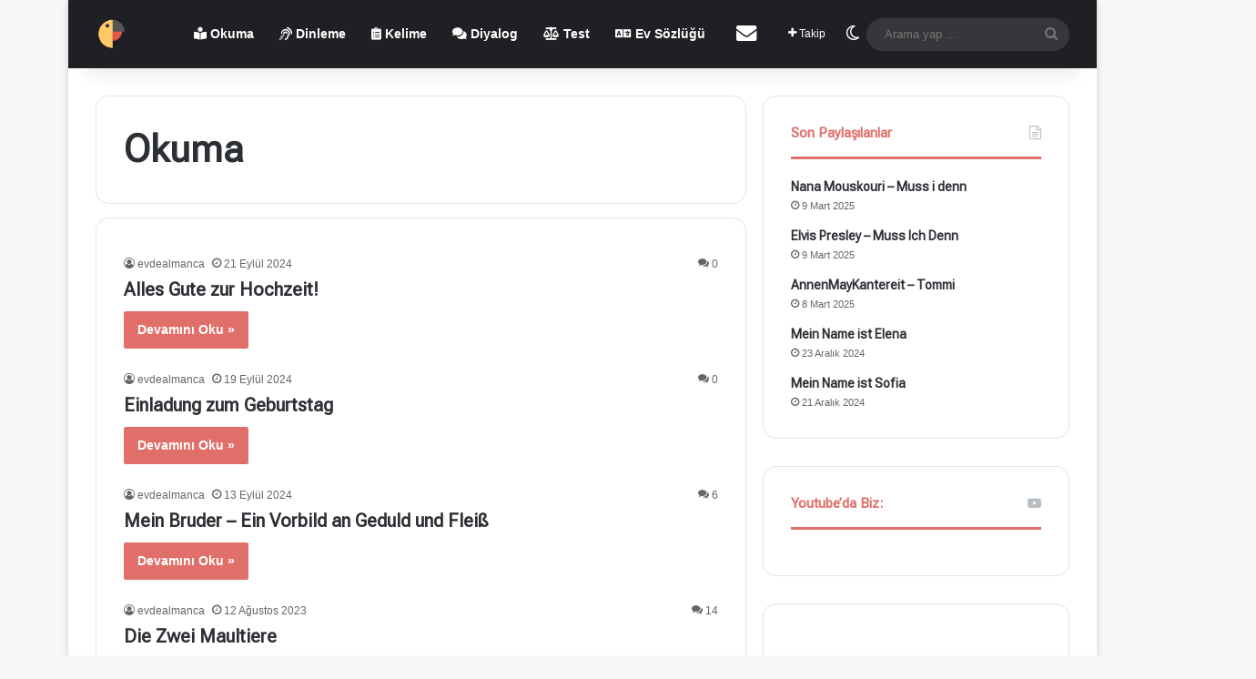

--- FILE ---
content_type: text/html; charset=UTF-8
request_url: https://evdealmanca.com/kategori/almanca-okuma-parcalari/
body_size: 14169
content:
<!DOCTYPE html>
<html lang="tr" class="" data-skin="light">
<head>
<meta charset="UTF-8"/>
<link rel="profile" href="https://gmpg.org/xfn/11"/>
<meta http-equiv='x-dns-prefetch-control' content='on'>
<link rel='dns-prefetch' href='//cdnjs.cloudflare.com'/>
<link rel='dns-prefetch' href='//ajax.googleapis.com'/>
<link rel='dns-prefetch' href='//fonts.googleapis.com'/>
<link rel='dns-prefetch' href='//fonts.gstatic.com'/>
<link rel='dns-prefetch' href='//s.gravatar.com'/>
<link rel='dns-prefetch' href='//www.google-analytics.com'/>
<link rel='preload' as='script' href='https://ajax.googleapis.com/ajax/libs/webfont/1/webfont.js'>
<style>@media(max-width:800px){
.side-stream{display:none !important;}
}</style>
<meta name='robots' content='index, follow, max-image-preview:large, max-snippet:-1, max-video-preview:-1'/>
<title>Almanca Okuma Parçaları</title>
<meta name="description" content="Almanca Okuma çalışması, Almanca Okuma Parçaları. Türkçe - Almanca masallar. Almanca A1 seviye Okuma Parçaları, Almanca A2 Seviye Okuma parçaları"/>
<link rel="canonical" href="https://evdealmanca.com/kategori/almanca-okuma-parcalari/"/>
<link rel="next" href="https://evdealmanca.com/kategori/almanca-okuma-parcalari/page/2/"/>
<meta property="og:locale" content="tr_TR"/>
<meta property="og:type" content="article"/>
<meta property="og:title" content="Almanca Okuma Parçaları"/>
<meta property="og:description" content="Almanca Okuma çalışması, Almanca Okuma Parçaları. Türkçe - Almanca masallar. Almanca A1 seviye Okuma Parçaları, Almanca A2 Seviye Okuma parçaları"/>
<meta property="og:url" content="https://evdealmanca.com/kategori/almanca-okuma-parcalari/"/>
<meta property="og:site_name" content="Evde Almanca"/>
<meta name="twitter:card" content="summary_large_image"/>
<script type="application/ld+json" class="yoast-schema-graph">{"@context":"https://schema.org","@graph":[{"@type":"CollectionPage","@id":"https://evdealmanca.com/kategori/almanca-okuma-parcalari/","url":"https://evdealmanca.com/kategori/almanca-okuma-parcalari/","name":"Almanca Okuma Parçaları","isPartOf":{"@id":"https://evdealmanca.com/#website"},"description":"Almanca Okuma çalışması, Almanca Okuma Parçaları. Türkçe - Almanca masallar. Almanca A1 seviye Okuma Parçaları, Almanca A2 Seviye Okuma parçaları","breadcrumb":{"@id":"https://evdealmanca.com/kategori/almanca-okuma-parcalari/#breadcrumb"},"inLanguage":"tr"},{"@type":"BreadcrumbList","@id":"https://evdealmanca.com/kategori/almanca-okuma-parcalari/#breadcrumb","itemListElement":[{"@type":"ListItem","position":1,"name":"Ana sayfa","item":"https://evdealmanca.com/"},{"@type":"ListItem","position":2,"name":"Okuma"}]},{"@type":"WebSite","@id":"https://evdealmanca.com/#website","url":"https://evdealmanca.com/","name":"Evde Almanca","description":"A&#039;dan Z&#039;ye Evden Almanca Öğrenimi","publisher":{"@id":"https://evdealmanca.com/#/schema/person/a6bafcb7e47e36df0f12d31eda4a63df"},"potentialAction":[{"@type":"SearchAction","target":{"@type":"EntryPoint","urlTemplate":"https://evdealmanca.com/?s={search_term_string}"},"query-input":{"@type":"PropertyValueSpecification","valueRequired":true,"valueName":"search_term_string"}}],"inLanguage":"tr"},{"@type":["Person","Organization"],"@id":"https://evdealmanca.com/#/schema/person/a6bafcb7e47e36df0f12d31eda4a63df","name":"evdealmanca","image":{"@type":"ImageObject","inLanguage":"tr","@id":"https://evdealmanca.com/#/schema/person/image/","url":"https://secure.gravatar.com/avatar/48f89007e11882ce766e48605e009dfbfc884ad9f2fe602b10ab16134c57569c?s=96&d=mm&r=g","contentUrl":"https://secure.gravatar.com/avatar/48f89007e11882ce766e48605e009dfbfc884ad9f2fe602b10ab16134c57569c?s=96&d=mm&r=g","caption":"evdealmanca"},"logo":{"@id":"https://evdealmanca.com/#/schema/person/image/"},"sameAs":["https://evdealmanca.com"]}]}</script>
<link rel='dns-prefetch' href='//code.responsivevoice.org'/>
<link rel="alternate" type="application/rss+xml" title="Evde Almanca &raquo; akışı" href="https://evdealmanca.com/feed/"/>
<link rel="alternate" type="application/rss+xml" title="Evde Almanca &raquo; yorum akışı" href="https://evdealmanca.com/comments/feed/"/>
<link rel="alternate" type="application/rss+xml" title="Evde Almanca &raquo; Okuma kategori akışı" href="https://evdealmanca.com/kategori/almanca-okuma-parcalari/feed/"/>
<style>:root{--tie-preset-gradient-1:linear-gradient(135deg, rgba(6, 147, 227, 1) 0%, rgb(155, 81, 224) 100%);--tie-preset-gradient-2:linear-gradient(135deg, rgb(122, 220, 180) 0%, rgb(0, 208, 130) 100%);--tie-preset-gradient-3:linear-gradient(135deg, rgba(252, 185, 0, 1) 0%, rgba(255, 105, 0, 1) 100%);--tie-preset-gradient-4:linear-gradient(135deg, rgba(255, 105, 0, 1) 0%, rgb(207, 46, 46) 100%);--tie-preset-gradient-5:linear-gradient(135deg, rgb(238, 238, 238) 0%, rgb(169, 184, 195) 100%);--tie-preset-gradient-6:linear-gradient(135deg, rgb(74, 234, 220) 0%, rgb(151, 120, 209) 20%, rgb(207, 42, 186) 40%, rgb(238, 44, 130) 60%, rgb(251, 105, 98) 80%, rgb(254, 248, 76) 100%);--tie-preset-gradient-7:linear-gradient(135deg, rgb(255, 206, 236) 0%, rgb(152, 150, 240) 100%);--tie-preset-gradient-8:linear-gradient(135deg, rgb(254, 205, 165) 0%, rgb(254, 45, 45) 50%, rgb(107, 0, 62) 100%);--tie-preset-gradient-9:linear-gradient(135deg, rgb(255, 203, 112) 0%, rgb(199, 81, 192) 50%, rgb(65, 88, 208) 100%);--tie-preset-gradient-10:linear-gradient(135deg, rgb(255, 245, 203) 0%, rgb(182, 227, 212) 50%, rgb(51, 167, 181) 100%);--tie-preset-gradient-11:linear-gradient(135deg, rgb(202, 248, 128) 0%, rgb(113, 206, 126) 100%);--tie-preset-gradient-12:linear-gradient(135deg, rgb(2, 3, 129) 0%, rgb(40, 116, 252) 100%);--tie-preset-gradient-13:linear-gradient(135deg, #4D34FA, #ad34fa);--tie-preset-gradient-14:linear-gradient(135deg, #0057FF, #31B5FF);--tie-preset-gradient-15:linear-gradient(135deg, #FF007A, #FF81BD);--tie-preset-gradient-16:linear-gradient(135deg, #14111E, #4B4462);--tie-preset-gradient-17:linear-gradient(135deg, #F32758, #FFC581);--main-nav-background:#1f2024;--main-nav-secondry-background:rgba(0,0,0,0.2);--main-nav-primary-color:#0088ff;--main-nav-contrast-primary-color:#FFFFFF;--main-nav-text-color:#FFFFFF;--main-nav-secondry-text-color:rgba(225,255,255,0.5);--main-nav-main-border-color:rgba(255,255,255,0.07);--main-nav-secondry-border-color:rgba(255,255,255,0.04);}</style>
<meta name="viewport" content="width=device-width, initial-scale=1.0"/><style id='wp-img-auto-sizes-contain-inline-css'>img:is([sizes=auto i],[sizes^="auto," i]){contain-intrinsic-size:3000px 1500px}</style>
<link rel="stylesheet" type="text/css" href="//evdealmanca.com/wp-content/cache/wpfc-minified/q7edb033/7quxc.css" media="all"/>
<style id='tie-css-shortcodes-inline-css'>.wf-active .logo-text,.wf-active h1,.wf-active h2,.wf-active h3,.wf-active h4,.wf-active h5,.wf-active h6,.wf-active .the-subtitle{font-family:'Roboto Flex';}:root:root{--brand-color:#e06f69;--dark-brand-color:#ae3d37;--bright-color:#FFFFFF;--base-color:#2c2f34;}#reading-position-indicator{box-shadow:0 0 10px rgba( 224,111,105,0.7);}:root:root{--brand-color:#e06f69;--dark-brand-color:#ae3d37;--bright-color:#FFFFFF;--base-color:#2c2f34;}#reading-position-indicator{box-shadow:0 0 10px rgba( 224,111,105,0.7);}#header-notification-bar{background:var( --tie-preset-gradient-13 );}#header-notification-bar{--tie-buttons-color:#FFFFFF;--tie-buttons-border-color:#FFFFFF;--tie-buttons-hover-color:#e1e1e1;--tie-buttons-hover-text:#000000;}#header-notification-bar{--tie-buttons-text:#000000;}#tie-popup-adblock .container-wrapper{background-color:#e86a5c !important;color:#FFFFFF;}#tie-popup-adblock .container-wrapper .tie-btn-close:before{color:#FFFFFF;}@media(min-width:1200px){.container{width: auto;}}.boxed-layout #tie-wrapper,.boxed-layout .fixed-nav{max-width:1130px;}@media(min-width:1100px){.container,.wide-next-prev-slider-wrapper .slider-main-container{max-width: 1100px;}}.tie-insta-header{margin-bottom:15px;}.tie-insta-avatar a{width:70px;height:70px;display:block;position:relative;float:left;margin-right:15px;margin-bottom:15px;}.tie-insta-avatar a:before{content:"";position:absolute;width:calc(100% + 6px);height:calc(100% + 6px);left:-3px;top:-3px;border-radius:50%;background:#d6249f;background:radial-gradient(circle at 30% 107%,#fdf497 0%,#fdf497 5%,#fd5949 45%,#d6249f 60%,#285AEB 90%);}.tie-insta-avatar a:after{position:absolute;content:"";width:calc(100% + 3px);height:calc(100% + 3px);left:-2px;top:-2px;border-radius:50%;background:#fff;}.dark-skin .tie-insta-avatar a:after{background:#27292d;}.tie-insta-avatar img{border-radius:50%;position:relative;z-index:2;transition:all 0.25s;}.tie-insta-avatar img:hover{box-shadow:0px 0px 15px 0 #6b54c6;}.tie-insta-info{font-size:1.3em;font-weight:bold;margin-bottom:5px;}body .mag-box .breaking,body .social-icons-widget .social-icons-item .social-link,body .widget_product_tag_cloud a,body .widget_tag_cloud a,body .post-tags a,body .widget_layered_nav_filters a,body .post-bottom-meta-title,body .post-bottom-meta a,body .post-cat,body .show-more-button,body #instagram-link.is-expanded .follow-button,body .cat-counter a + span,body .mag-box-options .slider-arrow-nav a,body .main-menu .cats-horizontal li a,body #instagram-link.is-compact,body .pages-numbers a,body .pages-nav-item,body .bp-pagination-links .page-numbers,body .fullwidth-area .widget_tag_cloud .tagcloud a,body ul.breaking-news-nav li.jnt-prev,body ul.breaking-news-nav li.jnt-next,body #tie-popup-search-mobile table.gsc-search-box{border-radius:35px;}body .mag-box ul.breaking-news-nav li{border:0 !important;}body #instagram-link.is-compact{padding-right:40px;padding-left:40px;}body .post-bottom-meta-title,body .post-bottom-meta a,body .more-link{padding-right:15px;padding-left:15px;}body #masonry-grid .container-wrapper .post-thumb img{border-radius:0px;}body .video-thumbnail,body .review-item,body .review-summary,body .user-rate-wrap,body textarea,body input,body select{border-radius:5px;}body .post-content-slideshow,body #tie-read-next,body .prev-next-post-nav .post-thumb,body .post-thumb img,body .container-wrapper,body .tie-popup-container .container-wrapper,body .widget,body .tie-grid-slider .grid-item,body .slider-vertical-navigation .slide,body .boxed-slider:not(.tie-grid-slider) .slide,body .buddypress-wrap .activity-list .load-more a,body .buddypress-wrap .activity-list .load-newest a,body .woocommerce .products .product .product-img img,body .woocommerce .products .product .product-img,body .woocommerce .woocommerce-tabs,body .woocommerce div.product .related.products,body .woocommerce div.product .up-sells.products,body .woocommerce .cart_totals,.woocommerce .cross-sells,body .big-thumb-left-box-inner,body .miscellaneous-box .posts-items li:first-child,body .single-big-img,body .masonry-with-spaces .container-wrapper .slide,body .news-gallery-items li .post-thumb,body .scroll-2-box .slide,.magazine1.archive:not(.bbpress) .entry-header-outer,.magazine1.search .entry-header-outer,.magazine1.archive:not(.bbpress) .mag-box .container-wrapper,.magazine1.search .mag-box .container-wrapper,body.magazine1 .entry-header-outer + .mag-box,body .digital-rating-static,body .entry q,body .entry blockquote,body #instagram-link.is-expanded,body.single-post .featured-area,body.post-layout-8 #content,body .footer-boxed-widget-area,body .tie-video-main-slider,body .post-thumb-overlay,body .widget_media_image img,body .stream-item-mag img,body .media-page-layout .post-element{border-radius:15px;}#subcategories-section .container-wrapper{border-radius:15px !important;margin-top:15px !important;border-top-width:1px !important;}@media(max-width:767px){.tie-video-main-slider iframe{border-top-right-radius: 15px;border-top-left-radius: 15px;}}.magazine1.archive:not(.bbpress) .mag-box .container-wrapper,.magazine1.search .mag-box .container-wrapper{margin-top:15px;border-top-width:1px;}body .section-wrapper:not(.container-full) .wide-slider-wrapper .slider-main-container,body .section-wrapper:not(.container-full) .wide-slider-three-slids-wrapper{border-radius:15px;overflow:hidden;}body .wide-slider-nav-wrapper,body .share-buttons-bottom,body .first-post-gradient li:first-child .post-thumb:after,body .scroll-2-box .post-thumb:after{border-bottom-left-radius:15px;border-bottom-right-radius:15px;}body .main-menu .menu-sub-content,body .comp-sub-menu{border-bottom-left-radius:10px;border-bottom-right-radius:10px;}body.single-post .featured-area{overflow:hidden;}body #check-also-box.check-also-left{border-top-right-radius:15px;border-bottom-right-radius:15px;}body #check-also-box.check-also-right{border-top-left-radius:15px;border-bottom-left-radius:15px;}body .mag-box .breaking-news-nav li:last-child{border-top-right-radius:35px;border-bottom-right-radius:35px;}body .mag-box .breaking-title:before{border-top-left-radius:35px;border-bottom-left-radius:35px;}body .tabs li:last-child a,body .full-overlay-title li:not(.no-post-thumb) .block-title-overlay{border-top-right-radius:15px;}body .center-overlay-title li:not(.no-post-thumb) .block-title-overlay,body .tabs li:first-child a{border-top-left-radius:15px;}</style>
<link rel="https://api.w.org/" href="https://evdealmanca.com/wp-json/"/><link rel="alternate" title="JSON" type="application/json" href="https://evdealmanca.com/wp-json/wp/v2/categories/42"/><link rel="EditURI" type="application/rsd+xml" title="RSD" href="https://evdealmanca.com/xmlrpc.php?rsd"/>
<meta http-equiv="X-UA-Compatible" content="IE=edge">
<script data-wpfc-render="false">(function(){let events=["mousemove", "wheel", "scroll", "touchstart", "touchmove"];let fired=false;events.forEach(function(event){window.addEventListener(event, function(){if(fired===false){fired=true;setTimeout(function(){ (function(d,s){var f=d.getElementsByTagName(s)[0];j=d.createElement(s);j.setAttribute('src', 'https://www.googletagmanager.com/gtag/js?id=G-CYB1EX46LS');f.parentNode.insertBefore(j,f);})(document,'script'); }, 100);}},{once: true});});})();</script>
<script>window.dataLayer=window.dataLayer||[];
function gtag(){dataLayer.push(arguments);}
gtag('js', new Date());
gtag('config', 'G-CYB1EX46LS');</script>
<script data-wpfc-render="false">(function(){let events=["mousemove", "wheel", "scroll", "touchstart", "touchmove"];let fired=false;events.forEach(function(event){window.addEventListener(event, function(){if(fired===false){fired=true;setTimeout(function(){ (function(d,s){var f=d.getElementsByTagName(s)[0];j=d.createElement(s);j.setAttribute('src', 'https://www.googletagmanager.com/gtag/js?id=G-X77MDRK5ZP');f.parentNode.insertBefore(j,f);})(document,'script'); }, 200);}},{once: true});});})();</script>
<script>window.dataLayer=window.dataLayer||[];
function gtag(){dataLayer.push(arguments);}
gtag('js', new Date());
gtag('config', 'G-X77MDRK5ZP');</script>
<meta name="p:domain_verify" content="66c70272046c4c8d42c72974e0e43062"/>
<title>Evde Almanca</title>
<meta name="description" content="Almanca öğrenimi için faydalı olacak gramer konuları, animasyonlu diyaloglar, okuma parçaları, test ve kelime çalışmalarına yönelik çeşitli içerikler üretilmektedir">
<meta name="keywords" content="Almanca, Almanca Gramer Konuları, Almanca Okuma Parçaları, Almanca Diyaloglar">
<meta name="author" content="Evde Almanca">
<link rel="canonical" href="https://evdealmanca.com/">
<script data-wpfc-render="false">(function(){let events=["mousemove", "wheel", "scroll", "touchstart", "touchmove"];let fired=false;events.forEach(function(event){window.addEventListener(event, function(){if(fired===false){fired=true;setTimeout(function(){ (function(d,s){var f=d.getElementsByTagName(s)[0];j=d.createElement(s);j.setAttribute('src', 'https://www.googletagmanager.com/gtag/js?id=UA-191445005-1');f.parentNode.insertBefore(j,f);})(document,'script'); }, 300);}},{once: true});});})();</script>
<script>window.dataLayer=window.dataLayer||[];
function gtag(){dataLayer.push(arguments);}
gtag('js', new Date());
gtag('config', 'UA-191445005-1');</script>
<meta name="p:domain_verify" content="66c70272046c4c8d42c72974e0e43062"/>
<script async src="https://pagead2.googlesyndication.com/pagead/js/adsbygoogle.js?client=ca-pub-9155269404201375" crossorigin="anonymous"></script>
<link rel="icon" href="https://evdealmanca.com/wp-content/uploads/2021/10/Adsiz_tasarim-removebg-preview-150x150.png" sizes="32x32"/>
<link rel="icon" href="https://evdealmanca.com/wp-content/uploads/2021/10/Adsiz_tasarim-removebg-preview-300x300.png" sizes="192x192"/>
<link rel="apple-touch-icon" href="https://evdealmanca.com/wp-content/uploads/2021/10/Adsiz_tasarim-removebg-preview-300x300.png"/>
<meta name="msapplication-TileImage" content="https://evdealmanca.com/wp-content/uploads/2021/10/Adsiz_tasarim-removebg-preview-300x300.png"/>
<style id="wp-custom-css">.responsivevoice-button{background-color:transparent;}
@media screen and (max-width:600px){
.responsive-table{overflow-x:auto;display:block;white-space:nowrap;}
}
.my-box{border-radius:5px;background-color:#f7f7f7;box-shadow:rgba(0, 0, 0, 0.24) 0px 3px 8px !important;}
table th{text-transform:capitalize !important;}
.my-custom-block, .my-second-custom-block, .my-third-custom-block{border-radius:20px;
overflow:hidden;
}
.my-second-custom-block{margin-left:10%;}
.my-third-custom-block{margin-right:10%;}
.diyalog-kutusu{margin:25px;}
.tablo-basi thead th{text-align:center;}
.tablo-scrol{max-height:500px;
overflow-y:scroll;
border:1px solid #ddd;
}
#searchInput{margin-bottom:12px;padding:8px;width:100%;box-sizing:border-box;}
table{-webkit-user-select:none;
-moz-user-select:none;
-ms-user-select:none;
user-select:none;
}
#oynatici-alani{position:relative;padding-bottom:56.25%;
height:0;overflow:hidden;max-width:800px;margin:20px auto;background-color:black;border-radius:8px;box-shadow:0 4px 8px rgba(0, 0, 0, 0.1);}
#oynatici{position:absolute;top:0;left:0;width:100%;height:100%;}
#sozler-kapsayici{max-width:800px;margin:20px auto;background-color:#ffffff;border-radius:10px;box-shadow:0 4px 8px rgba(0, 0, 0, 0.1);padding:20px;height:400px;
overflow-y:auto;
transition:height 0.3s ease;
}
.sozler-satir{font-size:18px;line-height:1.5;color:#333;margin-bottom:15px;word-break:break-word;cursor:pointer;font-weight:normal;transition:background-color 0.3s, color 0.3s;}
.sozler-satir.passed{color:#9ca3af;}
.sozler-satir.current{background-color:#e0e7ff;color:#1f2937;font-weight:bold;}
.sozler-anlam{font-size:16px;color:#4b5563;margin-left:20px;}
@media(max-width:768px){
#oynatici-alani{max-width:100%;}
#sozler-kapsayici{max-width:100%;padding:15px;height:300px;
}
.sozler-satir{font-size:16px;}
.sozler-anlam{font-size:14px;}
}
.icon{font-size:20px;cursor:pointer;margin:5px;}
#icon-container{max-width:800px;margin:10px auto;text-align:center;}
#quiz{max-width:800px;margin:20px auto;background:white;border-radius:10px;padding:20px;box-shadow:0 4px 8px rgba(0, 0, 0, 0.1);}
.question{margin-bottom:20px;}
.question p{font-size:18px;margin-bottom:10px;}
.options{display:flex;flex-direction:column;gap:10px;}
.options button{padding:10px 15px;font-size:16px;border:1px solid #ccc;border-radius:5px;background:#f0f0f0;cursor:pointer;transition:background 0.3s ease;}
.options button:hover{background:#e0e0e0;}
.options button:disabled{background:#dcdcdc;cursor:not-allowed;}
.correct{background-color:#4CAF50 !important;
color:white !important;
}
.feedback{margin-top:10px;font-weight:bold;text-align:center;}
.new-test{display:flex;justify-content:center;margin-top:20px;}
.new-test button{padding:10px 20px;font-size:16px;border:none;background-color:#4CAF50;color:white;border-radius:5px;cursor:pointer;transition:background 0.3s ease;}
.new-test button:hover{background-color:#45a049;}
#result{margin-top:20px;text-align:center;font-size:18px;font-weight:bold;}
.sidebar-link.active{color:white;background-color:green;font-weight:bold;border-radius:4px;padding:2px 4px;}</style>
<style id='global-styles-inline-css'>:root{--wp--preset--aspect-ratio--square:1;--wp--preset--aspect-ratio--4-3:4/3;--wp--preset--aspect-ratio--3-4:3/4;--wp--preset--aspect-ratio--3-2:3/2;--wp--preset--aspect-ratio--2-3:2/3;--wp--preset--aspect-ratio--16-9:16/9;--wp--preset--aspect-ratio--9-16:9/16;--wp--preset--color--black:#000000;--wp--preset--color--cyan-bluish-gray:#abb8c3;--wp--preset--color--white:#ffffff;--wp--preset--color--pale-pink:#f78da7;--wp--preset--color--vivid-red:#cf2e2e;--wp--preset--color--luminous-vivid-orange:#ff6900;--wp--preset--color--luminous-vivid-amber:#fcb900;--wp--preset--color--light-green-cyan:#7bdcb5;--wp--preset--color--vivid-green-cyan:#00d084;--wp--preset--color--pale-cyan-blue:#8ed1fc;--wp--preset--color--vivid-cyan-blue:#0693e3;--wp--preset--color--vivid-purple:#9b51e0;--wp--preset--color--global-color:#e06f69;--wp--preset--gradient--vivid-cyan-blue-to-vivid-purple:linear-gradient(135deg,rgb(6,147,227) 0%,rgb(155,81,224) 100%);--wp--preset--gradient--light-green-cyan-to-vivid-green-cyan:linear-gradient(135deg,rgb(122,220,180) 0%,rgb(0,208,130) 100%);--wp--preset--gradient--luminous-vivid-amber-to-luminous-vivid-orange:linear-gradient(135deg,rgb(252,185,0) 0%,rgb(255,105,0) 100%);--wp--preset--gradient--luminous-vivid-orange-to-vivid-red:linear-gradient(135deg,rgb(255,105,0) 0%,rgb(207,46,46) 100%);--wp--preset--gradient--very-light-gray-to-cyan-bluish-gray:linear-gradient(135deg,rgb(238,238,238) 0%,rgb(169,184,195) 100%);--wp--preset--gradient--cool-to-warm-spectrum:linear-gradient(135deg,rgb(74,234,220) 0%,rgb(151,120,209) 20%,rgb(207,42,186) 40%,rgb(238,44,130) 60%,rgb(251,105,98) 80%,rgb(254,248,76) 100%);--wp--preset--gradient--blush-light-purple:linear-gradient(135deg,rgb(255,206,236) 0%,rgb(152,150,240) 100%);--wp--preset--gradient--blush-bordeaux:linear-gradient(135deg,rgb(254,205,165) 0%,rgb(254,45,45) 50%,rgb(107,0,62) 100%);--wp--preset--gradient--luminous-dusk:linear-gradient(135deg,rgb(255,203,112) 0%,rgb(199,81,192) 50%,rgb(65,88,208) 100%);--wp--preset--gradient--pale-ocean:linear-gradient(135deg,rgb(255,245,203) 0%,rgb(182,227,212) 50%,rgb(51,167,181) 100%);--wp--preset--gradient--electric-grass:linear-gradient(135deg,rgb(202,248,128) 0%,rgb(113,206,126) 100%);--wp--preset--gradient--midnight:linear-gradient(135deg,rgb(2,3,129) 0%,rgb(40,116,252) 100%);--wp--preset--font-size--small:13px;--wp--preset--font-size--medium:20px;--wp--preset--font-size--large:36px;--wp--preset--font-size--x-large:42px;--wp--preset--spacing--20:0.44rem;--wp--preset--spacing--30:0.67rem;--wp--preset--spacing--40:1rem;--wp--preset--spacing--50:1.5rem;--wp--preset--spacing--60:2.25rem;--wp--preset--spacing--70:3.38rem;--wp--preset--spacing--80:5.06rem;--wp--preset--shadow--natural:6px 6px 9px rgba(0, 0, 0, 0.2);--wp--preset--shadow--deep:12px 12px 50px rgba(0, 0, 0, 0.4);--wp--preset--shadow--sharp:6px 6px 0px rgba(0, 0, 0, 0.2);--wp--preset--shadow--outlined:6px 6px 0px -3px rgb(255, 255, 255), 6px 6px rgb(0, 0, 0);--wp--preset--shadow--crisp:6px 6px 0px rgb(0, 0, 0);}:where(.is-layout-flex){gap:0.5em;}:where(.is-layout-grid){gap:0.5em;}body .is-layout-flex{display:flex;}.is-layout-flex{flex-wrap:wrap;align-items:center;}.is-layout-flex > :is(*, div){margin:0;}body .is-layout-grid{display:grid;}.is-layout-grid > :is(*, div){margin:0;}:where(.wp-block-columns.is-layout-flex){gap:2em;}:where(.wp-block-columns.is-layout-grid){gap:2em;}:where(.wp-block-post-template.is-layout-flex){gap:1.25em;}:where(.wp-block-post-template.is-layout-grid){gap:1.25em;}.has-black-color{color:var(--wp--preset--color--black) !important;}.has-cyan-bluish-gray-color{color:var(--wp--preset--color--cyan-bluish-gray) !important;}.has-white-color{color:var(--wp--preset--color--white) !important;}.has-pale-pink-color{color:var(--wp--preset--color--pale-pink) !important;}.has-vivid-red-color{color:var(--wp--preset--color--vivid-red) !important;}.has-luminous-vivid-orange-color{color:var(--wp--preset--color--luminous-vivid-orange) !important;}.has-luminous-vivid-amber-color{color:var(--wp--preset--color--luminous-vivid-amber) !important;}.has-light-green-cyan-color{color:var(--wp--preset--color--light-green-cyan) !important;}.has-vivid-green-cyan-color{color:var(--wp--preset--color--vivid-green-cyan) !important;}.has-pale-cyan-blue-color{color:var(--wp--preset--color--pale-cyan-blue) !important;}.has-vivid-cyan-blue-color{color:var(--wp--preset--color--vivid-cyan-blue) !important;}.has-vivid-purple-color{color:var(--wp--preset--color--vivid-purple) !important;}.has-black-background-color{background-color:var(--wp--preset--color--black) !important;}.has-cyan-bluish-gray-background-color{background-color:var(--wp--preset--color--cyan-bluish-gray) !important;}.has-white-background-color{background-color:var(--wp--preset--color--white) !important;}.has-pale-pink-background-color{background-color:var(--wp--preset--color--pale-pink) !important;}.has-vivid-red-background-color{background-color:var(--wp--preset--color--vivid-red) !important;}.has-luminous-vivid-orange-background-color{background-color:var(--wp--preset--color--luminous-vivid-orange) !important;}.has-luminous-vivid-amber-background-color{background-color:var(--wp--preset--color--luminous-vivid-amber) !important;}.has-light-green-cyan-background-color{background-color:var(--wp--preset--color--light-green-cyan) !important;}.has-vivid-green-cyan-background-color{background-color:var(--wp--preset--color--vivid-green-cyan) !important;}.has-pale-cyan-blue-background-color{background-color:var(--wp--preset--color--pale-cyan-blue) !important;}.has-vivid-cyan-blue-background-color{background-color:var(--wp--preset--color--vivid-cyan-blue) !important;}.has-vivid-purple-background-color{background-color:var(--wp--preset--color--vivid-purple) !important;}.has-black-border-color{border-color:var(--wp--preset--color--black) !important;}.has-cyan-bluish-gray-border-color{border-color:var(--wp--preset--color--cyan-bluish-gray) !important;}.has-white-border-color{border-color:var(--wp--preset--color--white) !important;}.has-pale-pink-border-color{border-color:var(--wp--preset--color--pale-pink) !important;}.has-vivid-red-border-color{border-color:var(--wp--preset--color--vivid-red) !important;}.has-luminous-vivid-orange-border-color{border-color:var(--wp--preset--color--luminous-vivid-orange) !important;}.has-luminous-vivid-amber-border-color{border-color:var(--wp--preset--color--luminous-vivid-amber) !important;}.has-light-green-cyan-border-color{border-color:var(--wp--preset--color--light-green-cyan) !important;}.has-vivid-green-cyan-border-color{border-color:var(--wp--preset--color--vivid-green-cyan) !important;}.has-pale-cyan-blue-border-color{border-color:var(--wp--preset--color--pale-cyan-blue) !important;}.has-vivid-cyan-blue-border-color{border-color:var(--wp--preset--color--vivid-cyan-blue) !important;}.has-vivid-purple-border-color{border-color:var(--wp--preset--color--vivid-purple) !important;}.has-vivid-cyan-blue-to-vivid-purple-gradient-background{background:var(--wp--preset--gradient--vivid-cyan-blue-to-vivid-purple) !important;}.has-light-green-cyan-to-vivid-green-cyan-gradient-background{background:var(--wp--preset--gradient--light-green-cyan-to-vivid-green-cyan) !important;}.has-luminous-vivid-amber-to-luminous-vivid-orange-gradient-background{background:var(--wp--preset--gradient--luminous-vivid-amber-to-luminous-vivid-orange) !important;}.has-luminous-vivid-orange-to-vivid-red-gradient-background{background:var(--wp--preset--gradient--luminous-vivid-orange-to-vivid-red) !important;}.has-very-light-gray-to-cyan-bluish-gray-gradient-background{background:var(--wp--preset--gradient--very-light-gray-to-cyan-bluish-gray) !important;}.has-cool-to-warm-spectrum-gradient-background{background:var(--wp--preset--gradient--cool-to-warm-spectrum) !important;}.has-blush-light-purple-gradient-background{background:var(--wp--preset--gradient--blush-light-purple) !important;}.has-blush-bordeaux-gradient-background{background:var(--wp--preset--gradient--blush-bordeaux) !important;}.has-luminous-dusk-gradient-background{background:var(--wp--preset--gradient--luminous-dusk) !important;}.has-pale-ocean-gradient-background{background:var(--wp--preset--gradient--pale-ocean) !important;}.has-electric-grass-gradient-background{background:var(--wp--preset--gradient--electric-grass) !important;}.has-midnight-gradient-background{background:var(--wp--preset--gradient--midnight) !important;}.has-small-font-size{font-size:var(--wp--preset--font-size--small) !important;}.has-medium-font-size{font-size:var(--wp--preset--font-size--medium) !important;}.has-large-font-size{font-size:var(--wp--preset--font-size--large) !important;}.has-x-large-font-size{font-size:var(--wp--preset--font-size--x-large) !important;}</style>
</head>
<body data-rsssl=1 id="tie-body" class="archive category category-almanca-okuma-parcalari category-42 wp-theme-jannah tie-no-js boxed-layout wrapper-has-shadow block-head-2 magazine3 magazine1 is-thumb-overlay-disabled is-desktop is-header-layout-1 sidebar-right has-sidebar">
<div class="background-overlay">
<div id="tie-container" class="site tie-container">
<div id="tie-wrapper">
<header id="theme-header" class="theme-header header-layout-1 main-nav-dark main-nav-default-dark main-nav-below no-stream-item has-shadow has-normal-width-logo mobile-header-default">
<div class="main-nav-wrapper">
<nav id="main-nav" data-skin="search-in-main-nav" class="main-nav header-nav live-search-parent menu-style-default menu-style-solid-bg" style="line-height:75px" aria-label="Birincil Menü">
<div class="container">
<div class="main-menu-wrapper">
<div id="mobile-header-components-area_1" class="mobile-header-components"><ul class="components"><li class="mobile-component_menu custom-menu-link"><a href="#" id="mobile-menu-icon"><span class="tie-mobile-menu-icon tie-icon-grid-9"></span><span class="screen-reader-text">Menü</span></a></li></ul></div><div class="header-layout-1-logo" style="width:35px">
<div id="logo" class="image-logo"> <a title="Evde Almanca" href="https://evdealmanca.com/"> <picture class="tie-logo-default tie-logo-picture"> <source class="tie-logo-source-default tie-logo-source" srcset="https://evdealmanca.com/wp-content/uploads/2023/07/evdealmancacom.png"> <img class="tie-logo-img-default tie-logo-img" src="https://evdealmanca.com/wp-content/uploads/2023/07/evdealmancacom.png" alt="Evde Almanca" width="35" height="35" style="max-height:35px !important; width: auto;"/> </picture> </a></div></div><div id="mobile-header-components-area_2" class="mobile-header-components"><ul class="components"><li class="mobile-component_search custom-menu-link"> <a href="#" class="tie-search-trigger-mobile"> <span class="tie-icon-search tie-search-icon" aria-hidden="true"></span> <span class="screen-reader-text">Arama yap ...</span> </a> </li> <li class="mobile-component_skin custom-menu-link"> <a href="#" class="change-skin" title="Dış görünümü değiştir"> <span class="tie-icon-moon change-skin-icon" aria-hidden="true"></span> <span class="screen-reader-text">Dış görünümü değiştir</span> </a> </li></ul></div><div id="menu-components-wrap">
<div id="sticky-logo" class="image-logo"> <a title="Evde Almanca" href="https://evdealmanca.com/"> <picture class="tie-logo-default tie-logo-picture"> <source class="tie-logo-source-default tie-logo-source" srcset="https://evdealmanca.com/wp-content/uploads/2023/07/evdealmancacom.png"> <img class="tie-logo-img-default tie-logo-img" src="https://evdealmanca.com/wp-content/uploads/2023/07/evdealmancacom.png" alt="Evde Almanca" style="max-height:35px; width: auto;"/> </picture> </a></div><div class="flex-placeholder"></div><div class="main-menu main-menu-wrap">
<div id="main-nav-menu" class="main-menu header-menu"><ul id="menu-ana-menu" class="menu"><li id="menu-item-10705" class="menu-item menu-item-type-custom menu-item-object-custom menu-item-10705 menu-item-has-icon"><a href="https://evdealmanca.com/almanca-okuma-parcalari/"> <span aria-hidden="true" class="tie-menu-icon fas fa-book-reader"></span> Okuma</a></li> <li id="menu-item-20863" class="menu-item menu-item-type-post_type menu-item-object-page menu-item-20863 menu-item-has-icon"><a href="https://evdealmanca.com/almanca-dinleme/"> <span aria-hidden="true" class="tie-menu-icon fas fa-assistive-listening-systems"></span> Dinleme</a></li> <li id="menu-item-9985" class="menu-item menu-item-type-post_type menu-item-object-page menu-item-9985 menu-item-has-icon"><a href="https://evdealmanca.com/almanca-kelimeler/"> <span aria-hidden="true" class="tie-menu-icon fas fa-clipboard-list"></span> Kelime</a></li> <li id="menu-item-9948" class="menu-item menu-item-type-post_type menu-item-object-page menu-item-9948 menu-item-has-icon"><a href="https://evdealmanca.com/almanca-animasyonlu-diyaloglar/"> <span aria-hidden="true" class="tie-menu-icon fas fa-comments"></span> Diyalog</a></li> <li id="menu-item-20342" class="menu-item menu-item-type-post_type menu-item-object-page menu-item-20342 menu-item-has-icon"><a href="https://evdealmanca.com/almanca-testler/"> <span aria-hidden="true" class="tie-menu-icon fas fa-balance-scale"></span> Test</a></li> <li id="menu-item-20343" class="menu-item menu-item-type-custom menu-item-object-custom menu-item-20343 menu-item-has-icon"><a href="https://sozluk.evdealmanca.com/"> <span aria-hidden="true" class="tie-menu-icon fas fa-language"></span> Ev Sözlüğü</a></li> <li id="menu-item-14024" class="menu-item menu-item-type-post_type menu-item-object-page menu-item-14024 menu-item-has-icon is-icon-only"><a href="https://evdealmanca.com/iletisim-evdealmanca/"> <span aria-hidden="true" class="tie-menu-icon fas fa-envelope"></span> <span class="screen-reader-text">İletişim</span></a></li> </ul></div></div><ul class="components">		<li class="list-social-icons menu-item custom-menu-link">
<a href="#" class="follow-btn">
<span class="tie-icon-plus" aria-hidden="true"></span>
<span class="follow-text">Takip</span>
</a>
<ul class="dropdown-social-icons comp-sub-menu"><li class="social-icons-item"><a class="social-link facebook-social-icon" rel="external noopener nofollow" target="_blank" href="https://www.facebook.com/profile.php?id=61553091327909"><span class="tie-social-icon tie-icon-facebook"></span><span class="social-text">Facebook</span></a></li><li class="social-icons-item"><a class="social-link twitter-social-icon" rel="external noopener nofollow" target="_blank" href="https://twitter.com/EvdeAlmanca"><span class="tie-social-icon tie-icon-twitter"></span><span class="social-text">X</span></a></li><li class="social-icons-item"><a class="social-link pinterest-social-icon" rel="external noopener nofollow" target="_blank" href="https://www.pinterest.com/EvdeAlmanca/_saved/"><span class="tie-social-icon tie-icon-pinterest"></span><span class="social-text">Pinterest</span></a></li><li class="social-icons-item"><a class="social-link youtube-social-icon" rel="external noopener nofollow" target="_blank" href="https://www.youtube.com/channel/UCcrOd3EyjUy8XWd8YQdzN9g"><span class="tie-social-icon tie-icon-youtube"></span><span class="social-text">YouTube</span></a></li><li class="social-icons-item"><a class="social-link instagram-social-icon" rel="external noopener nofollow" target="_blank" href="https://www.instagram.com/evde.almanca/"><span class="tie-social-icon tie-icon-instagram"></span><span class="social-text">Instagram</span></a></li><li class="social-icons-item"><a class="social-link tiktok-social-icon" rel="external noopener nofollow" target="_blank" href="https://www.tiktok.com/@evdealmanca"><span class="tie-social-icon tie-icon-tiktok"></span><span class="social-text">TikTok</span></a></li></ul>		</li>
<li class="skin-icon menu-item custom-menu-link"> <a href="#" class="change-skin" title="Dış görünümü değiştir"> <span class="tie-icon-moon change-skin-icon" aria-hidden="true"></span> <span class="screen-reader-text">Dış görünümü değiştir</span> </a> </li>
<li class="search-bar menu-item custom-menu-link" aria-label="Ara"> <form method="get" id="search" action="https://evdealmanca.com/"> <input id="search-input" class="is-ajax-search" inputmode="search" type="text" name="s" title="Arama yap ..." placeholder="Arama yap ..." /> <button id="search-submit" type="submit"> <span class="tie-icon-search tie-search-icon" aria-hidden="true"></span> <span class="screen-reader-text">Arama yap ...</span> </button> </form> </li>
</ul></div></div></div></nav></div></header>
<div id="content" class="site-content container"><div id="main-content-row" class="tie-row main-content-row">
<div class="main-content tie-col-md-8 tie-col-xs-12" role="main">
<header id="category-title-section" class="entry-header-outer container-wrapper archive-title-wrapper">
<h1 class="page-title">Okuma</h1>			</header>
<div class="mag-box small-wide-post-box wide-post-box top-news-box">
<div class="container-wrapper">
<div class="mag-box-container clearfix">
<ul id="posts-container" data-layout="default" data-settings="{'uncropped_image':'jannah-image-post','category_meta':false,'post_meta':true,'excerpt':false,'excerpt_length':'20','read_more':'yes','read_more_text':false,'media_overlay':false,'title_length':0,'is_full':false,'is_category':true}" class="posts-items">
<li class="post-item no-small-thumbs post-69183 post type-post status-publish format-standard category-mektup tie-standard"> <div class="post-details"> <div class="post-meta clearfix"><span class="author-meta single-author no-avatars"><span class="meta-item meta-author-wrapper meta-author-1"><span class="meta-author"><a href="https://evdealmanca.com/author/admin/" class="author-name tie-icon" title="evdealmanca">evdealmanca</a></span></span></span><span class="date meta-item tie-icon">21 Eylül 2024</span><div class="tie-alignright"><span class="meta-comment tie-icon meta-item fa-before">0</span></div></div><h2 class="post-title"><a href="https://evdealmanca.com/alles-gute-zur-hochzeit/">Alles Gute zur Hochzeit!</a></h2> <a class="more-link button" href="https://evdealmanca.com/alles-gute-zur-hochzeit/">Devamını Oku &raquo;</a></div></li>
<li class="post-item no-small-thumbs post-69027 post type-post status-publish format-standard category-mektup tie-standard"> <div class="post-details"> <div class="post-meta clearfix"><span class="author-meta single-author no-avatars"><span class="meta-item meta-author-wrapper meta-author-1"><span class="meta-author"><a href="https://evdealmanca.com/author/admin/" class="author-name tie-icon" title="evdealmanca">evdealmanca</a></span></span></span><span class="date meta-item tie-icon">19 Eylül 2024</span><div class="tie-alignright"><span class="meta-comment tie-icon meta-item fa-before">0</span></div></div><h2 class="post-title"><a href="https://evdealmanca.com/einladung-zum-geburtstag/">Einladung zum Geburtstag</a></h2> <a class="more-link button" href="https://evdealmanca.com/einladung-zum-geburtstag/">Devamını Oku &raquo;</a></div></li>
<li class="post-item no-small-thumbs post-68025 post type-post status-publish format-standard category-b1-seviye tie-standard"> <div class="post-details"> <div class="post-meta clearfix"><span class="author-meta single-author no-avatars"><span class="meta-item meta-author-wrapper meta-author-1"><span class="meta-author"><a href="https://evdealmanca.com/author/admin/" class="author-name tie-icon" title="evdealmanca">evdealmanca</a></span></span></span><span class="date meta-item tie-icon">13 Eylül 2024</span><div class="tie-alignright"><span class="meta-comment tie-icon meta-item fa-before">6</span></div></div><h2 class="post-title"><a href="https://evdealmanca.com/mein-bruder/">Mein Bruder – Ein Vorbild an Geduld und Fleiß</a></h2> <a class="more-link button" href="https://evdealmanca.com/mein-bruder/">Devamını Oku &raquo;</a></div></li>
<li class="post-item no-small-thumbs post-20811 post type-post status-publish format-standard category-fabl tie-standard"> <div class="post-details"> <div class="post-meta clearfix"><span class="author-meta single-author no-avatars"><span class="meta-item meta-author-wrapper meta-author-1"><span class="meta-author"><a href="https://evdealmanca.com/author/admin/" class="author-name tie-icon" title="evdealmanca">evdealmanca</a></span></span></span><span class="date meta-item tie-icon">12 Ağustos 2023</span><div class="tie-alignright"><span class="meta-comment tie-icon meta-item fa-before">14</span></div></div><h2 class="post-title"><a href="https://evdealmanca.com/die-zwei-maultiere/">Die Zwei Maultiere</a></h2> <a class="more-link button" href="https://evdealmanca.com/die-zwei-maultiere/">Devamını Oku &raquo;</a></div></li>
<li class="post-item no-small-thumbs post-20801 post type-post status-publish format-standard category-fabl tie-standard"> <div class="post-details"> <div class="post-meta clearfix"><span class="author-meta single-author no-avatars"><span class="meta-item meta-author-wrapper meta-author-1"><span class="meta-author"><a href="https://evdealmanca.com/author/admin/" class="author-name tie-icon" title="evdealmanca">evdealmanca</a></span></span></span><span class="date meta-item tie-icon">10 Ağustos 2023</span><div class="tie-alignright"><span class="meta-comment tie-icon meta-item fa-before">2</span></div></div><h2 class="post-title"><a href="https://evdealmanca.com/der-hase-und-die-schildkrote/">Der Hase und die Schildkröte</a></h2> <a class="more-link button" href="https://evdealmanca.com/der-hase-und-die-schildkrote/">Devamını Oku &raquo;</a></div></li>
<li class="post-item no-small-thumbs post-17507 post type-post status-publish format-standard category-a2-seviye tie-standard"> <div class="post-details"> <div class="post-meta clearfix"><span class="author-meta single-author no-avatars"><span class="meta-item meta-author-wrapper meta-author-1"><span class="meta-author"><a href="https://evdealmanca.com/author/admin/" class="author-name tie-icon" title="evdealmanca">evdealmanca</a></span></span></span><span class="date meta-item tie-icon">22 Mart 2023</span><div class="tie-alignright"><span class="meta-comment tie-icon meta-item fa-before">0</span></div></div><h2 class="post-title"><a href="https://evdealmanca.com/meine-lieblingsbucher/">Meine Lieblingsbücher</a></h2> <a class="more-link button" href="https://evdealmanca.com/meine-lieblingsbucher/">Devamını Oku &raquo;</a></div></li>
<li class="post-item no-small-thumbs post-17271 post type-post status-publish format-standard category-almanca-a1-seviye-okuma-calismasi tie-standard"> <div class="post-details"> <div class="post-meta clearfix"><span class="author-meta single-author no-avatars"><span class="meta-item meta-author-wrapper meta-author-1"><span class="meta-author"><a href="https://evdealmanca.com/author/admin/" class="author-name tie-icon" title="evdealmanca">evdealmanca</a></span></span></span><span class="date meta-item tie-icon">7 Mart 2023</span><div class="tie-alignright"><span class="meta-comment tie-icon meta-item fa-before">7</span></div></div><h2 class="post-title"><a href="https://evdealmanca.com/justin-bieber-will-bald-heiraten/">Justin Bieber will bald heiraten</a></h2> <a class="more-link button" href="https://evdealmanca.com/justin-bieber-will-bald-heiraten/">Devamını Oku &raquo;</a></div></li>
<li class="post-item no-small-thumbs post-17255 post type-post status-publish format-standard category-almanca-a1-seviye-okuma-calismasi tie-standard"> <div class="post-details"> <div class="post-meta clearfix"><span class="author-meta single-author no-avatars"><span class="meta-item meta-author-wrapper meta-author-1"><span class="meta-author"><a href="https://evdealmanca.com/author/admin/" class="author-name tie-icon" title="evdealmanca">evdealmanca</a></span></span></span><span class="date meta-item tie-icon">5 Mart 2023</span><div class="tie-alignright"><span class="meta-comment tie-icon meta-item fa-before">0</span></div></div><h2 class="post-title"><a href="https://evdealmanca.com/mein-lieblingstier/">Mein Lieblingstier</a></h2> <a class="more-link button" href="https://evdealmanca.com/mein-lieblingstier/">Devamını Oku &raquo;</a></div></li>
<li class="post-item no-small-thumbs post-17248 post type-post status-publish format-standard category-almanca-a1-seviye-okuma-calismasi tie-standard"> <div class="post-details"> <div class="post-meta clearfix"><span class="author-meta single-author no-avatars"><span class="meta-item meta-author-wrapper meta-author-1"><span class="meta-author"><a href="https://evdealmanca.com/author/admin/" class="author-name tie-icon" title="evdealmanca">evdealmanca</a></span></span></span><span class="date meta-item tie-icon">4 Mart 2023</span><div class="tie-alignright"><span class="meta-comment tie-icon meta-item fa-before">0</span></div></div><h2 class="post-title"><a href="https://evdealmanca.com/ich-habe-eine-kleine-familie/">Ich habe eine kleine Familie</a></h2> <a class="more-link button" href="https://evdealmanca.com/ich-habe-eine-kleine-familie/">Devamını Oku &raquo;</a></div></li>
<li class="post-item no-small-thumbs post-17218 post type-post status-publish format-standard category-almanca-a1-seviye-okuma-calismasi tie-standard"> <div class="post-details"> <div class="post-meta clearfix"><span class="author-meta single-author no-avatars"><span class="meta-item meta-author-wrapper meta-author-1"><span class="meta-author"><a href="https://evdealmanca.com/author/admin/" class="author-name tie-icon" title="evdealmanca">evdealmanca</a></span></span></span><span class="date meta-item tie-icon">27 Şubat 2023</span><div class="tie-alignright"><span class="meta-comment tie-icon meta-item fa-before">6</span></div></div><h2 class="post-title"><a href="https://evdealmanca.com/ich-arbeite-in-einem-buro/">Ich arbeite in einem Büro</a></h2> <a class="more-link button" href="https://evdealmanca.com/ich-arbeite-in-einem-buro/">Devamını Oku &raquo;</a></div></li>
</ul>
<div class="clearfix"></div></div></div></div><div class="pages-nav"><a data-url="https://evdealmanca.com/kategori/almanca-okuma-parcalari/page/99999/" data-text="Daha Fazla Yükle" data-query="{'cat':42,'fields':'all','lazy_load_term_meta':true,'posts_per_page':10,'order':'DESC'}" data-max="5" data-page="1" data-latest="10" id="load-more-archives" class="container-wrapper show-more-button load-more-button infinite-scroll-archives">Daha Fazla Yükle</a></div></div><aside class="sidebar tie-col-md-4 tie-col-xs-12 normal-side is-sticky" aria-label="Birincil Kenar Çubuğu">
<div class="theiaStickySidebar">
<div id="posts-list-widget-13" class="container-wrapper widget posts-list"><div class="widget-title the-global-title"><div class="the-subtitle">Son Paylaşılanlar<span class="widget-title-icon tie-icon"></span></div></div><div class="widget-posts-list-wrapper"><div class="widget-posts-list-container posts-list-circle"><ul class="posts-list-items widget-posts-wrapper">
<li class="widget-single-post-item widget-post-list tie-standard"> <div class="post-widget-body no-small-thumbs"> <a class="post-title the-subtitle" href="https://evdealmanca.com/nana-mouskouri-muss-i-denn/">Nana Mouskouri &#8211; Muss i denn</a> <div class="post-meta"> <span class="date meta-item tie-icon">9 Mart 2025</span></div></div></li>
<li class="widget-single-post-item widget-post-list tie-standard"> <div class="post-widget-body no-small-thumbs"> <a class="post-title the-subtitle" href="https://evdealmanca.com/elvis-presley-muss-ich-denn/">Elvis Presley &#8211; Muss Ich Denn</a> <div class="post-meta"> <span class="date meta-item tie-icon">9 Mart 2025</span></div></div></li>
<li class="widget-single-post-item widget-post-list tie-standard"> <div class="post-widget-body no-small-thumbs"> <a class="post-title the-subtitle" href="https://evdealmanca.com/annenmaykantereit-tommi/">AnnenMayKantereit &#8211; Tommi</a> <div class="post-meta"> <span class="date meta-item tie-icon">8 Mart 2025</span></div></div></li>
<li class="widget-single-post-item widget-post-list tie-standard"> <div class="post-widget-body no-small-thumbs"> <a class="post-title the-subtitle" href="https://evdealmanca.com/mein-name-ist-elena/">Mein Name ist Elena</a> <div class="post-meta"> <span class="date meta-item tie-icon">23 Aralık 2024</span></div></div></li>
<li class="widget-single-post-item widget-post-list tie-standard"> <div class="post-widget-body no-small-thumbs"> <a class="post-title the-subtitle" href="https://evdealmanca.com/mein-name-ist-sofia/">Mein Name ist Sofia</a> <div class="post-meta"> <span class="date meta-item tie-icon">21 Aralık 2024</span></div></div></li>
</ul></div></div><div class="clearfix"></div></div><div id="youtube-widget-6" class="container-wrapper widget widget_youtube-widget"><div class="widget-title the-global-title"><div class="the-subtitle">Youtube&#8217;da Biz:<span class="widget-title-icon tie-icon"></span></div></div><div class="youtube-box tie-ignore-fitvid">
<div class="g-ytsubscribe" data-channelid="UCcrOd3EyjUy8XWd8YQdzN9g" data-layout="full" data-count="default"></div></div><div class="clearfix"></div></div><div id="stream-item-widget-22" class="container-wrapper widget stream-item-widget"><div class="stream-item-widget-content"><script async disabled="https://pagead2.googlesyndication.com/pagead/js/adsbygoogle.js?client=ca-pub-9155269404201375"
crossorigin="anonymous"></script>
<ins class="adsbygoogle"
style="display:block"
data-ad-client="ca-pub-9155269404201375"
data-ad-slot="3818581307"
data-ad-format="auto"
data-full-width-responsive="true"></ins>
<script>(adsbygoogle=window.adsbygoogle||[]).push({});</script></div><div class="clearfix"></div></div></div></aside></div></div><div class="adsbygoogle Ad-Container sidebar-ad ad-slot" data-ad-manager-id="1" data-ad-module="1" data-ad-width="100" data-adblockkey="200" data-advadstrackid="1">
<div style="z-index:-1; height:0; width:1px; visibility: hidden; bottom: -1px; left: 0;"></div></div><footer id="footer" class="site-footer dark-skin dark-widgetized-area">
<div id="footer-widgets-container">
<div class="container"></div></div><div id="site-info" class="site-info site-info-layout-2">
<div class="container">
<div class="tie-row">
<div class="tie-col-md-12">
<div class="copyright-text copyright-text-first">&copy; Telif Hakkı 2026, Tüm Hakları Saklıdır.&nbsp; | &nbsp; <span style="color:red;" class="tie-icon-heart"></span> <a href="https://evdealmanca.com/" target="_blank" rel="nofollow noopener">evdealmanca</a></div><div class="copyright-text copyright-text-second"><a href="https://evdealmanca.com/iletisim-evdealmanca/" target="_blank" rel="nofollow noopener">İletişim</a> | <a href="https://evdealmanca.com/hakkimda/" target="_blank" rel="nofollow noopener">Hakkımda </a> | <a href="https://evdealmanca.com/kisisel-veri-ve-gizlilik-politikasi/" target="_blank" rel="nofollow noopener">Gizlilik </a> | <a href="https://evdealmanca.com/kullanim-kosullari/" target="_blank" rel="nofollow noopener">Kullanım Koşulları</a> | <a href="https://evdealmanca.com/cerez-politikasi/" target="_blank" rel="nofollow noopener">Çerezler</a></div><ul class="social-icons"><li class="social-icons-item"><a class="social-link facebook-social-icon" rel="external noopener nofollow" target="_blank" href="https://www.facebook.com/profile.php?id=61553091327909"><span class="tie-social-icon tie-icon-facebook"></span><span class="screen-reader-text">Facebook</span></a></li><li class="social-icons-item"><a class="social-link twitter-social-icon" rel="external noopener nofollow" target="_blank" href="https://twitter.com/EvdeAlmanca"><span class="tie-social-icon tie-icon-twitter"></span><span class="screen-reader-text">X</span></a></li><li class="social-icons-item"><a class="social-link pinterest-social-icon" rel="external noopener nofollow" target="_blank" href="https://www.pinterest.com/EvdeAlmanca/_saved/"><span class="tie-social-icon tie-icon-pinterest"></span><span class="screen-reader-text">Pinterest</span></a></li><li class="social-icons-item"><a class="social-link youtube-social-icon" rel="external noopener nofollow" target="_blank" href="https://www.youtube.com/channel/UCcrOd3EyjUy8XWd8YQdzN9g"><span class="tie-social-icon tie-icon-youtube"></span><span class="screen-reader-text">YouTube</span></a></li><li class="social-icons-item"><a class="social-link instagram-social-icon" rel="external noopener nofollow" target="_blank" href="https://www.instagram.com/evde.almanca/"><span class="tie-social-icon tie-icon-instagram"></span><span class="screen-reader-text">Instagram</span></a></li><li class="social-icons-item"><a class="social-link tiktok-social-icon" rel="external noopener nofollow" target="_blank" href="https://www.tiktok.com/@evdealmanca"><span class="tie-social-icon tie-icon-tiktok"></span><span class="screen-reader-text">TikTok</span></a></li></ul></div></div></div></div></footer>
<a id="go-to-top" class="go-to-top-button" href="#go-to-tie-body">
<span class="tie-icon-angle-up"></span>
<span class="screen-reader-text">Başa dön tuşu</span>
</a></div><aside class=" side-aside normal-side dark-skin dark-widgetized-area appear-from-left" aria-label="İkincil Kenar Çubuğu" style="visibility: hidden;">
<div data-height="100%" class="side-aside-wrapper has-custom-scroll">
<a href="#" class="close-side-aside remove big-btn">
<span class="screen-reader-text">Kapalı</span>
</a>
<div id="mobile-container">
<div id="mobile-menu"></div><div id="mobile-social-icons" class="social-icons-widget solid-social-icons"> <ul><li class="social-icons-item"><a class="social-link facebook-social-icon" rel="external noopener nofollow" target="_blank" href="https://www.facebook.com/profile.php?id=61553091327909"><span class="tie-social-icon tie-icon-facebook"></span><span class="screen-reader-text">Facebook</span></a></li><li class="social-icons-item"><a class="social-link twitter-social-icon" rel="external noopener nofollow" target="_blank" href="https://twitter.com/EvdeAlmanca"><span class="tie-social-icon tie-icon-twitter"></span><span class="screen-reader-text">X</span></a></li><li class="social-icons-item"><a class="social-link pinterest-social-icon" rel="external noopener nofollow" target="_blank" href="https://www.pinterest.com/EvdeAlmanca/_saved/"><span class="tie-social-icon tie-icon-pinterest"></span><span class="screen-reader-text">Pinterest</span></a></li><li class="social-icons-item"><a class="social-link youtube-social-icon" rel="external noopener nofollow" target="_blank" href="https://www.youtube.com/channel/UCcrOd3EyjUy8XWd8YQdzN9g"><span class="tie-social-icon tie-icon-youtube"></span><span class="screen-reader-text">YouTube</span></a></li><li class="social-icons-item"><a class="social-link instagram-social-icon" rel="external noopener nofollow" target="_blank" href="https://www.instagram.com/evde.almanca/"><span class="tie-social-icon tie-icon-instagram"></span><span class="screen-reader-text">Instagram</span></a></li><li class="social-icons-item"><a class="social-link tiktok-social-icon" rel="external noopener nofollow" target="_blank" href="https://www.tiktok.com/@evdealmanca"><span class="tie-social-icon tie-icon-tiktok"></span><span class="screen-reader-text">TikTok</span></a></li></ul></div></div></div></aside></div></div><div id="autocomplete-suggestions" class="autocomplete-suggestions"></div><div id="is-scroller-outer"><div id="is-scroller"></div></div><div id="fb-root"></div><div id="tie-popup-search-mobile" class="tie-popup tie-popup-search-wrap" style="display: none;">
<a href="#" class="tie-btn-close remove big-btn light-btn">
<span class="screen-reader-text">Kapalı</span>
</a>
<div class="popup-search-wrap-inner">
<div class="live-search-parent pop-up-live-search" data-skin="live-search-popup" aria-label="Ara"> <form method="get" class="tie-popup-search-form" action="https://evdealmanca.com/"> <input class="tie-popup-search-input is-ajax-search" inputmode="search" type="text" name="s" title="Arama yap ..." autocomplete="off" placeholder="Arama yap ..." /> <button class="tie-popup-search-submit" type="submit"> <span class="tie-icon-search tie-search-icon" aria-hidden="true"></span> <span class="screen-reader-text">Arama yap ...</span> </button> </form></div></div></div><div id="side-stream-container" class="container"></div><div class="side-stream" id="side-stream-right" style="display:none; z-index:108; position:absolute; text-align:center; top:0px; width:160px;height:600px; overflow:hidden;">
<script async disabled="https://pagead2.googlesyndication.com/pagead/js/adsbygoogle.js?client=ca-pub-9155269404201375"
crossorigin="anonymous"></script>
<ins class="adsbygoogle"
style="display:block"
data-ad-client="ca-pub-9155269404201375"
data-ad-slot="4555787753"
data-ad-format="auto"
data-full-width-responsive="true"></ins>
<script>(adsbygoogle=window.adsbygoogle||[]).push({});</script></div><div class="side-stream" id="side-stream-left" style="display:none; z-index:108; position:absolute; text-align:center; top:0px; width:160px;height:600px; overflow:hidden;">
<script async disabled="https://pagead2.googlesyndication.com/pagead/js/adsbygoogle.js?client=ca-pub-9155269404201375"
crossorigin="anonymous"></script>
<ins class="adsbygoogle"
style="display:block"
data-ad-client="ca-pub-9155269404201375"
data-ad-slot="4555787753"
data-ad-format="auto"
data-full-width-responsive="true"></ins>
<script>(adsbygoogle=window.adsbygoogle||[]).push({});</script></div><script>if(window.screen.width > 800){
function tieAdsDownloadAdsenseJSAtOnload(){
var element=document.createElement("script");
element.src="https://pagead2.googlesyndication.com/pagead/js/adsbygoogle.js";
document.body.appendChild(element);
}
if(window.addEventListener){
window.addEventListener("load", tieAdsDownloadAdsenseJSAtOnload, false);
}
else if(window.attachEvent){
window.attachEvent("onload", tieAdsDownloadAdsenseJSAtOnload);
}else{
window.onload=tieAdsDownloadAdsenseJSAtOnload;
}}</script>
<script>function tieDownloadAdsenseJSAtOnload(){
var element=document.createElement("script");
element.src="https://pagead2.googlesyndication.com/pagead/js/adsbygoogle.js";
document.body.appendChild(element);
}
if(window.addEventListener){
window.addEventListener("load", tieDownloadAdsenseJSAtOnload, false);
}
else if(window.attachEvent){
window.attachEvent("onload", tieDownloadAdsenseJSAtOnload);
}else{
window.onload=tieDownloadAdsenseJSAtOnload;
}</script>
<script id="tie-side-e3lan-js-extra">var tie_side_e3lan={"is_boxed":"1","screen_width":"800","side_margin":"15","margin_top":"80","margin_top_scroll":"50","left_ad_code":"\u003Cscript async src=\"https://pagead2.googlesyndication.com/pagead/js/adsbygoogle.js?client=ca-pub-9155269404201375\"\r\n     crossorigin=\"anonymous\"\u003E\u003C/script\u003E\r\n\u003C!-- sozluk dikey --\u003E\r\n\u003Cins class=\"adsbygoogle\"\r\n     style=\"display:block\"\r\n     data-ad-client=\"ca-pub-9155269404201375\"\r\n     data-ad-slot=\"4555787753\"\r\n     data-ad-format=\"auto\"\r\n     data-full-width-responsive=\"true\"\u003E\u003C/ins\u003E\r\n\u003Cscript\u003E\r\n     (adsbygoogle=window.adsbygoogle||[]).push({});\r\n\u003C/script\u003E","left_ad_width":"160","left_ad_height":"600","right_ad_code":"\u003Cscript async src=\"https://pagead2.googlesyndication.com/pagead/js/adsbygoogle.js?client=ca-pub-9155269404201375\"\r\n     crossorigin=\"anonymous\"\u003E\u003C/script\u003E\r\n\u003C!-- sozluk dikey --\u003E\r\n\u003Cins class=\"adsbygoogle\"\r\n     style=\"display:block\"\r\n     data-ad-client=\"ca-pub-9155269404201375\"\r\n     data-ad-slot=\"4555787753\"\r\n     data-ad-format=\"auto\"\r\n     data-full-width-responsive=\"true\"\u003E\u003C/ins\u003E\r\n\u003Cscript\u003E\r\n     (adsbygoogle=window.adsbygoogle||[]).push({});\r\n\u003C/script\u003E","right_ad_width":"160","right_ad_height":"600"};
//# sourceURL=tie-side-e3lan-js-extra</script>
<div id="tie-popup-adblock" class="tie-popup is-fixed-popup">
<div class="tie-popup-container">
<div class="container-wrapper">
<span class="tie-adblock-icon tie-icon-ban" aria-hidden="true"></span>
<h2>Reklam Engelleyicisi 😔</h2>
<div class="adblock-message"> Sitenin varlığını sürdürebilmesi adına, Reklam engelleyicinizi kapatmanızı rica ediyoruz. Mahcubuz ama desteğiniz çok önemli 🙏</div></div></div></div><script id="tie-scripts-js-extra">var tie={"is_rtl":"","ajaxurl":"https://evdealmanca.com/wp-admin/admin-ajax.php","is_side_aside_light":"","is_taqyeem_active":"","is_sticky_video":"","mobile_menu_top":"","mobile_menu_active":"area_1","mobile_menu_parent":"","lightbox_all":"true","lightbox_gallery":"true","lightbox_skin":"dark","lightbox_thumb":"horizontal","lightbox_arrows":"true","is_singular":"","autoload_posts":"","reading_indicator":"true","lazyload":"","select_share":"","select_share_twitter":"true","select_share_facebook":"true","select_share_linkedin":"","select_share_email":"","facebook_app_id":"5303202981","twitter_username":"","responsive_tables":"true","ad_blocker_detector":"true","sticky_behavior":"upwards","sticky_desktop":"true","sticky_mobile":"true","sticky_mobile_behavior":"upwards","ajax_loader":"\u003Cdiv class=\"loader-overlay\"\u003E\u003Cdiv class=\"spinner-circle\"\u003E\u003C/div\u003E\u003C/div\u003E","type_to_search":"","lang_no_results":"E\u015fle\u015fen Bir \u0130\u00e7erik Bulunamad\u0131!","sticky_share_mobile":"true","sticky_share_post":"","sticky_share_post_menu":""};
//# sourceURL=tie-scripts-js-extra</script>
<script>WebFontConfig={
google:{
families: [ 'Roboto+Flex:600,regular:latin&display=swap' ]
}};
(function(){
var wf=document.createElement('script');
wf.src='//ajax.googleapis.com/ajax/libs/webfont/1/webfont.js';
wf.type='text/javascript';
wf.defer='true';
var s=document.getElementsByTagName('script')[0];
s.parentNode.insertBefore(wf, s);
})();</script>
<script>var c=document.body.className;
c=c.replace(/tie-no-js/, 'tie-js');
document.body.className=c;</script>
<script>try {
if('undefined'!=typeof localStorage){
var tieSkin=localStorage.getItem('tie-skin');
}
var html=document.getElementsByTagName('html')[0].classList,
htmlSkin='light';
if(html.contains('dark-skin')){
htmlSkin='dark';
}
if(tieSkin!=null&&tieSkin!=htmlSkin){
html.add('tie-skin-inverted');
var tieSkinInverted=true;
}
if(tieSkin=='dark'){
html.add('dark-skin');
}
else if(tieSkin=='light'){
html.remove('dark-skin');
}} catch(e){ console.log(e) }</script>
<script src='//evdealmanca.com/wp-content/cache/wpfc-minified/f2fhgft5/7qux4.js'></script>
<script src="https://code.responsivevoice.org/responsivevoice.js?key=eCpWl8LR" id="responsive-voice-js"></script>
<script>try{if("undefined"!=typeof localStorage){var header,mnIsDark=!1,tnIsDark=!1;(header=document.getElementById("theme-header"))&&((header=header.classList).contains("main-nav-default-dark")&&(mnIsDark=!0),header.contains("top-nav-default-dark")&&(tnIsDark=!0),"dark"==tieSkin?(header.add("main-nav-dark","top-nav-dark"),header.remove("main-nav-light","top-nav-light")):"light"==tieSkin&&(mnIsDark||(header.remove("main-nav-dark"),header.add("main-nav-light")),tnIsDark||(header.remove("top-nav-dark"),header.add("top-nav-light"))))}}catch(a){console.log(a)}</script>
<script type="speculationrules">{"prefetch":[{"source":"document","where":{"and":[{"href_matches":"/*"},{"not":{"href_matches":["/wp-*.php","/wp-admin/*","/wp-content/uploads/*","/wp-content/*","/wp-content/plugins/*","/wp-content/themes/jannah/*","/*\\?(.+)"]}},{"not":{"selector_matches":"a[rel~=\"nofollow\"]"}},{"not":{"selector_matches":".no-prefetch, .no-prefetch a"}}]},"eagerness":"conservative"}]}</script>
<script defer src="https://code.responsivevoice.org/responsivevoice.js?key=eCpWl8LR"></script>
<script defer src='//evdealmanca.com/wp-content/cache/wpfc-minified/8kd5uk6e/7r155.js'></script>
<script defer src="//apis.google.com/js/platform.js?ver=00bd85f0fa196ca68d9c6a278834fb28" id="tie-google-platform-js-js"></script>
<script>document.addEventListener('DOMContentLoaded',function(){
!function(t){"use strict";t.loadCSS||(t.loadCSS=function(){});var e=loadCSS.relpreload={};if(e.support=function(){var e;try{e=t.document.createElement("link").relList.supports("preload")}catch(t){e=!1}return function(){return e}}(),e.bindMediaToggle=function(t){var e=t.media||"all";function a(){t.addEventListener?t.removeEventListener("load",a):t.attachEvent&&t.detachEvent("onload",a),t.setAttribute("onload",null),t.media=e}t.addEventListener?t.addEventListener("load",a):t.attachEvent&&t.attachEvent("onload",a),setTimeout(function(){t.rel="stylesheet",t.media="only x"}),setTimeout(a,3e3)},e.poly=function(){if(!e.support())for(var a=t.document.getElementsByTagName("link"),n=0;n<a.length;n++){var o=a[n];"preload"!==o.rel||"style"!==o.getAttribute("as")||o.getAttribute("data-loadcss")||(o.setAttribute("data-loadcss",!0),e.bindMediaToggle(o))}},!e.support()){e.poly();var a=t.setInterval(e.poly,500);t.addEventListener?t.addEventListener("load",function(){e.poly(),t.clearInterval(a)}):t.attachEvent&&t.attachEvent("onload",function(){e.poly(),t.clearInterval(a)})}"undefined"!=typeof exports?exports.loadCSS=loadCSS:t.loadCSS=loadCSS}("undefined"!=typeof global?global:this);});</script>
<script>document.addEventListener("DOMContentLoaded", function(){
const currentURL=window.location.href;
const links=document.querySelectorAll(".sidebar-link");
links.forEach(link=> {
if(link.href===currentURL){
link.classList.add("active");
}});
});</script>
<script defer src="https://static.cloudflareinsights.com/beacon.min.js/vcd15cbe7772f49c399c6a5babf22c1241717689176015" integrity="sha512-ZpsOmlRQV6y907TI0dKBHq9Md29nnaEIPlkf84rnaERnq6zvWvPUqr2ft8M1aS28oN72PdrCzSjY4U6VaAw1EQ==" data-cf-beacon='{"version":"2024.11.0","token":"c12d5c09d9454942ba4e984f1b84f01c","r":1,"server_timing":{"name":{"cfCacheStatus":true,"cfEdge":true,"cfExtPri":true,"cfL4":true,"cfOrigin":true,"cfSpeedBrain":true},"location_startswith":null}}' crossorigin="anonymous"></script>
</body>
</html><!-- WP Fastest Cache file was created in 0.329 seconds, on 6 January 2026 @ 18:53 -->

--- FILE ---
content_type: text/html; charset=utf-8
request_url: https://accounts.google.com/o/oauth2/postmessageRelay?parent=https%3A%2F%2Fevdealmanca.com&jsh=m%3B%2F_%2Fscs%2Fabc-static%2F_%2Fjs%2Fk%3Dgapi.lb.en.2kN9-TZiXrM.O%2Fd%3D1%2Frs%3DAHpOoo_B4hu0FeWRuWHfxnZ3V0WubwN7Qw%2Fm%3D__features__
body_size: 161
content:
<!DOCTYPE html><html><head><title></title><meta http-equiv="content-type" content="text/html; charset=utf-8"><meta http-equiv="X-UA-Compatible" content="IE=edge"><meta name="viewport" content="width=device-width, initial-scale=1, minimum-scale=1, maximum-scale=1, user-scalable=0"><script src='https://ssl.gstatic.com/accounts/o/2580342461-postmessagerelay.js' nonce="wXq-CNJbFeJjHAaqjGftmQ"></script></head><body><script type="text/javascript" src="https://apis.google.com/js/rpc:shindig_random.js?onload=init" nonce="wXq-CNJbFeJjHAaqjGftmQ"></script></body></html>

--- FILE ---
content_type: text/html; charset=utf-8
request_url: https://www.google.com/recaptcha/api2/aframe
body_size: 266
content:
<!DOCTYPE HTML><html><head><meta http-equiv="content-type" content="text/html; charset=UTF-8"></head><body><script nonce="JAy6ZiA8CUq2NwSq6Jxtog">/** Anti-fraud and anti-abuse applications only. See google.com/recaptcha */ try{var clients={'sodar':'https://pagead2.googlesyndication.com/pagead/sodar?'};window.addEventListener("message",function(a){try{if(a.source===window.parent){var b=JSON.parse(a.data);var c=clients[b['id']];if(c){var d=document.createElement('img');d.src=c+b['params']+'&rc='+(localStorage.getItem("rc::a")?sessionStorage.getItem("rc::b"):"");window.document.body.appendChild(d);sessionStorage.setItem("rc::e",parseInt(sessionStorage.getItem("rc::e")||0)+1);localStorage.setItem("rc::h",'1769697012607');}}}catch(b){}});window.parent.postMessage("_grecaptcha_ready", "*");}catch(b){}</script></body></html>